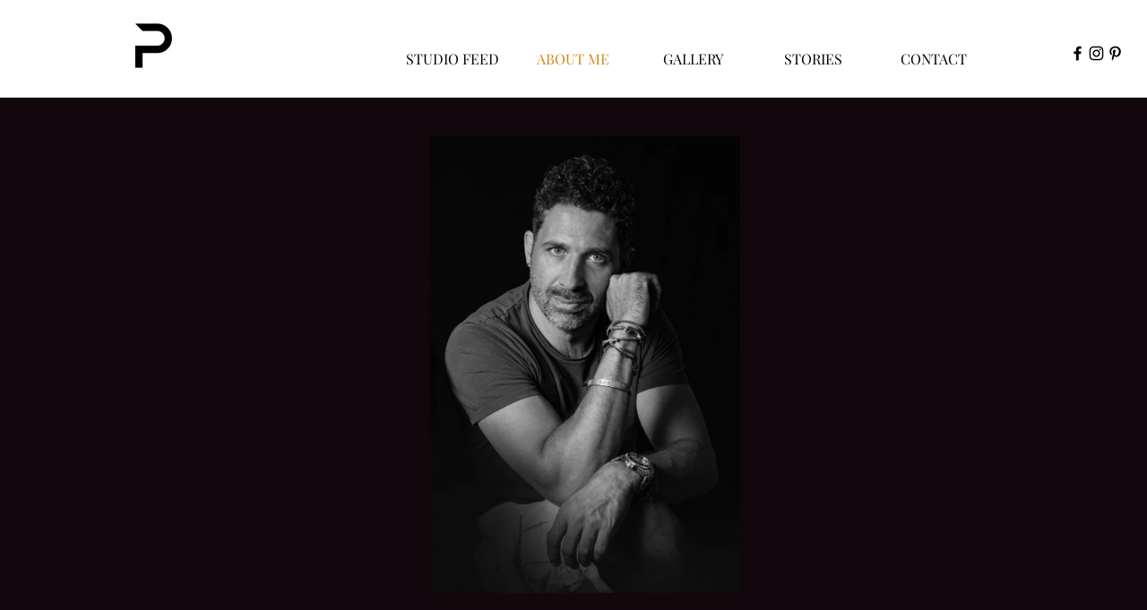

--- FILE ---
content_type: text/css; charset=utf-8
request_url: https://www.panayispictures.com/_serverless/pro-gallery-css-v4-server/layoutCss?ver=2&id=comp-kttukarq&items=3599_1839_835&container=133_1280_660_720&options=layoutParams_cropRatio:100%25/100%25%7ClayoutParams_structure_galleryRatio_value:0%7ClayoutParams_repeatingGroupTypes:%7ClayoutParams_gallerySpacing:0%7CgroupTypes:1%7CnumberOfImagesPerRow:3%7CfixedColumns:1%7CcollageAmount:0.8%7CtextsVerticalPadding:0%7CtextsHorizontalPadding:0%7CcalculateTextBoxHeightMode:MANUAL%7CtargetItemSize:35%7CcubeRatio:100%25/100%25%7CexternalInfoHeight:0%7CexternalInfoWidth:0%7CisRTL:false%7CisVertical:false%7CminItemSize:120%7CgroupSize:1%7CchooseBestGroup:true%7CcubeImages:true%7CcubeType:fill%7CsmartCrop:false%7CcollageDensity:1%7CimageMargin:0%7ChasThumbnails:false%7CgalleryThumbnailsAlignment:bottom%7CgridStyle:0%7CtitlePlacement:SHOW_BELOW%7CarrowsSize:23%7CslideshowInfoSize:0%7CimageInfoType:NO_BACKGROUND%7CtextBoxHeight:0%7CscrollDirection:1%7CgalleryLayout:5%7CgallerySizeType:smart%7CgallerySize:35%7CcropOnlyFill:false%7CnumberOfImagesPerCol:1%7CgroupsPerStrip:0%7Cscatter:0%7CenableInfiniteScroll:true%7CthumbnailSpacings:5%7CarrowsPosition:0%7CthumbnailSize:120%7CcalculateTextBoxWidthMode:PERCENT%7CtextBoxWidthPercent:50%7CuseMaxDimensions:false%7CrotatingGroupTypes:%7CrotatingCropRatios:%7CgallerySizePx:0%7CplaceGroupsLtr:false
body_size: -81
content:
#pro-gallery-comp-kttukarq .pro-gallery-parent-container{ width: 1280px !important; height: 660px !important; } #pro-gallery-comp-kttukarq [data-hook="item-container"][data-idx="0"].gallery-item-container{opacity: 1 !important;display: block !important;transition: opacity .2s ease !important;top: 0px !important;left: 0px !important;right: auto !important;height: 660px !important;width: 1280px !important;} #pro-gallery-comp-kttukarq [data-hook="item-container"][data-idx="0"] .gallery-item-common-info-outer{height: 100% !important;} #pro-gallery-comp-kttukarq [data-hook="item-container"][data-idx="0"] .gallery-item-common-info{height: 100% !important;width: 100% !important;} #pro-gallery-comp-kttukarq [data-hook="item-container"][data-idx="0"] .gallery-item-wrapper{width: 1280px !important;height: 660px !important;margin: 0 !important;} #pro-gallery-comp-kttukarq [data-hook="item-container"][data-idx="0"] .gallery-item-content{width: 1280px !important;height: 660px !important;margin: 0px 0px !important;opacity: 1 !important;} #pro-gallery-comp-kttukarq [data-hook="item-container"][data-idx="0"] .gallery-item-hover{width: 1280px !important;height: 660px !important;opacity: 1 !important;} #pro-gallery-comp-kttukarq [data-hook="item-container"][data-idx="0"] .item-hover-flex-container{width: 1280px !important;height: 660px !important;margin: 0px 0px !important;opacity: 1 !important;} #pro-gallery-comp-kttukarq [data-hook="item-container"][data-idx="0"] .gallery-item-wrapper img{width: 100% !important;height: 100% !important;opacity: 1 !important;} #pro-gallery-comp-kttukarq .pro-gallery-prerender{height:660px !important;}#pro-gallery-comp-kttukarq {height:660px !important; width:1280px !important;}#pro-gallery-comp-kttukarq .pro-gallery-margin-container {height:660px !important;}#pro-gallery-comp-kttukarq .one-row:not(.thumbnails-gallery) {height:660px !important; width:1280px !important;}#pro-gallery-comp-kttukarq .one-row:not(.thumbnails-gallery) .gallery-horizontal-scroll {height:660px !important;}#pro-gallery-comp-kttukarq .pro-gallery-parent-container:not(.gallery-slideshow) [data-hook=group-view] .item-link-wrapper::before {height:660px !important; width:1280px !important;}#pro-gallery-comp-kttukarq .pro-gallery-parent-container {height:660px !important; width:1280px !important;}